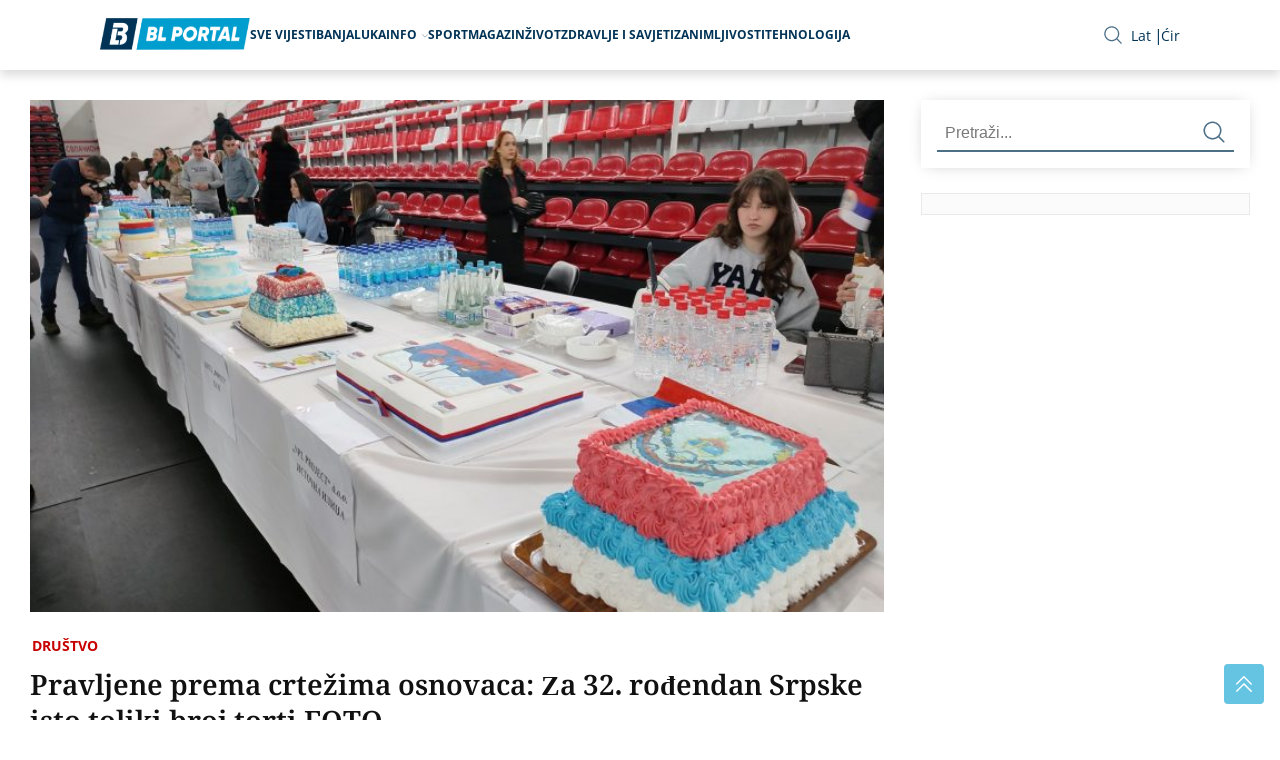

--- FILE ---
content_type: application/javascript
request_url: https://www.bl-portal.com/wp-content/themes/bl-portal/js/scripts.js?v=1.2.1
body_size: 5171
content:
 //meni i search overlay js code
    const isMobile = window.innerWidth <= 1023;

    if (isMobile) {
        const menuToggle = document.querySelector('.menu-toggle');
        const closeMenuButton = document.querySelector('.close-button');
        const subMenuToggles = document.querySelectorAll('.menu-item > img');
        const mainMenu = document.querySelector('.main-menu');
        const subMenus = document.querySelectorAll('.has-submenu');

        menuToggle.addEventListener('click', () => {
            document.body.classList.toggle('menu-open');
            document.body.style.overflow = 'hidden';
            mainMenu.classList.toggle('show');
            
        });

        closeMenuButton.addEventListener('click', () => {
            document.body.classList.remove('menu-open');
            document.body.style.overflow = '';
            mainMenu.classList.remove('show');
        });

        subMenuToggles.forEach(toggle => {
            toggle.addEventListener('click', (e) => {
                e.preventDefault();
                const subMenu = e.target.closest('.menu-item').querySelector('.sub-menu');
                subMenu.classList.toggle('show');
                
                if (subMenu.classList.contains('show')) {
                    e.target.style.transform = 'rotate(180deg)';
                } else {
                    e.target.style.transform = 'rotate(0deg)';
                }
            });
        });

        document.addEventListener('click', (e) => {
            if (!mainMenu.contains(e.target)) {
                subMenus.forEach((submenu) => {
                    const img = submenu.querySelector('.menu-item > img');
                    submenu.querySelector('.sub-menu').classList.remove('show');
                    if (img) {
                        img.style.transform = 'rotate(0deg)';
                    }
                });
            }
        });
    }


document.getElementById("openOverlay").addEventListener("click", function() {
    document.getElementById("searchOverlay").style.display = "flex";
});

document.getElementById("closeOverlay").addEventListener("click", function() {
    document.getElementById("searchOverlay").style.display = "none";
});

function startTicker() {
    const itemsContainer = document.querySelector('.news-items-container');
    const originalItems = document.querySelectorAll('.news-item'); 

    originalItems.forEach(item => {
        const clone = item.cloneNode(true);
        itemsContainer.appendChild(clone);
    });

    const items = document.querySelectorAll('.news-item'); 


    let totalWidth = 0;
    items.forEach(item => {
        totalWidth += item.offsetWidth;
    });

    let currentPosition = 0; 

    let tickerSpeed = window.innerWidth <= 768 ? 1 : 2;

    function scrollTicker() {
        currentPosition -= tickerSpeed;
        
        if (Math.abs(currentPosition) >= totalWidth / 2) {
            currentPosition = 0;
        }

        itemsContainer.style.transform = `translateX(${currentPosition}px)`;
        requestAnimationFrame(scrollTicker);
    }

    itemsContainer.addEventListener('mouseenter', () => tickerSpeed = 0);
    itemsContainer.addEventListener('mouseleave', () => tickerSpeed = window.innerWidth <= 768 ? 1 : 2);
    itemsContainer.addEventListener('touchstart', () => tickerSpeed = 0);

    scrollTicker();
}

const newsTicker = document.getElementById('newsTicker');

if (newsTicker) {
    startTicker();
}


//modul za prevodjenje stranice sa cirilice na latinicu i obratno
( function( root, factory ) {

    let pluginName = 'CyrLatConverter';

    if ( typeof define === 'function' && define.amd ) {
        define( [], factory( pluginName ) );
    } else if ( typeof exports === 'object' ) {
        module.exports = factory( pluginName );
    } else {
        root[ pluginName ] = factory( pluginName );
    }
}( typeof self !== 'undefined' ? self : this, function() {

    'use strict';

    let defaults = {
        cookieDuration: 0,
        ignoreClasses: [],
        permalinkHashLat: "#lat",
        permalinkHashCyr: "#cyr",
        usePermalinkHash: false,
        ignoreListIncludeUnicode: true,
        benchmark: false,
        benchmarkEval: "console.log('Execution time: %s%')",
        onClickCyr: '',
        onClickLat: '',
        onClickDefault: ''
    };

    let SELECTOR = 'body';
    let start;
    let initBenchmarkActive = false;

    let Lat2Cyr = {
        "a": "а",
        "b": "б",
        "c": "ц",
        "d": "д",
        "e": "е",
        "f": "ф",
        "g": "г",
        "h": "х",
        "i": "и",
        "j": "ј",
        "k": "к",
        "l": "л",
        "m": "м",
        "n": "н",
        "o": "о",
        "p": "п",
        "q": "",
        "r": "р",
        "s": "с",
        "t": "т",
        "u": "у",
        "v": "в",
        "w": "",
        "x": "",
        "y": "",
        "z": "з",

        "A": "А",
        "B": "Б",
        "C": "Ц",
        "D": "Д",
        "E": "Е",
        "F": "Ф",
        "G": "Г",
        "H": "Х",
        "I": "И",
        "J": "Ј",
        "K": "К",
        "L": "Л",
        "M": "М",
        "N": "Н",
        "O": "О",
        "P": "П",
        "Q": "",
        "R": "Р",
        "S": "С",
        "T": "Т",
        "U": "У",
        "V": "В",
        "W": "",
        "X": "",
        "Y": "",
        "Z": "З",

        "č": "ч",
        "ć": "ћ",
        "đ": "ђ",
        "ž": "ж",
        "š": "ш",

        "Č": "Ч",
        "Ć": "Ћ",
        "Đ": "Ђ",
        "Ž": "Ж",
        "Š": "Ш"
    };

    let Cyr2Lat = {
        "а": "a",
        "б": "b",
        "ц": "c",
        "д": "d",
        "е": "e",
        "ф": "f",
        "г": "g",
        "х": "h",
        "и": "i",
        "ј": "j",
        "к": "k",
        "л": "l",
        "м": "m",
        "н": "n",
        "о": "o",
        "п": "p",
        "р": "r",
        "с": "s",
        "т": "t",
        "у": "u",
        "в": "v",
        "з": "z",

        "А": "A",
        "Б": "B",
        "Ц": "C",
        "Д": "D",
        "Е": "E",
        "Ф": "F",
        "Г": "G",
        "Х": "H",
        "И": "I",
        "Ј": "J",
        "К": "K",
        "Л": "L",
        "М": "M",
        "Н": "N",
        "О": "O",
        "П": "P",
        "Р": "R",
        "С": "S",
        "Т": "T",
        "У": "U",
        "В": "V",
        "З": "Z",

        "ч": "č",
        "ћ": "ć",
        "ж": "ž",
        "ш": "š",
        "љ": "lj",
        "њ": "nj",
        "ђ": "đ",
        "џ": "dz",

        "Ч": "Č",
        "Ћ": "Ć",
        "Ж": "Ž",
        "Ш": "Š",
        "Љ": "Lj",
        "Њ": "Nj",
        "Ђ": "Đ",
        "Џ": "Dž"
    };

    let Lat2Cyr_chained = {
        "l": {
            "j": "љ"
        },
        "n": {
            "j": "њ"
        },
        "d": {
            "j": "ђ",
            "z": "џ",
            "ž": "џ"
        },
        "L": {
            "j": "Љ",
            "J": "Љ"
        },
        "N": {
            "j": "Њ",
            "J": "Њ"
        },
        "D": {
            "j": "Ђ",
            "J": "Ђ",
            "z": "Џ",
            "Z": "Џ",
            "ž": "Џ",
            "Ž": "Џ"
        }
    };

    /**
     * Merge defaults with user options
     */
    let extend = function( target, options ) {
        let prop, extended = {};
        for ( prop in defaults ) {
            if ( Object.prototype.hasOwnProperty.call( defaults, prop ) ) {
                extended[ prop ] = defaults[ prop ];
            }
        }
        for ( prop in options ) {
            if ( Object.prototype.hasOwnProperty.call( options, prop ) ) {
                extended[ prop ] = options[ prop ];
            }
        }
        return extended;
    };

    /**
     * Plugin Object
     * @constructor
     */
    function CyrLatConverter( selector ) {

        this.SELECTOR = selector;
    }

    /**
     * Plugin prototype
     * @public
     * @constructor
     */
    CyrLatConverter.prototype = {

        init: function(config) {

            this.config = extend( defaults, config );
            let $this = this;


            if(!Array.isArray(this.config.ignoreClasses))
                console.error('Parameter "ignoreClasses" must be an array of classes to ignore.');


            if (this.config.onClickCyr !== '') {
                document.querySelectorAll(this.config.onClickCyr).forEach(function(el){
                    el.addEventListener('click', function(){
                        $this.L2C($this.SELECTOR);
                    }, false)
                });
            }

            if (this.config.onClickLat !== '') {
                document.querySelectorAll(this.config.onClickLat).forEach(function(el){
                    el.addEventListener('click', function(){
                        $this.C2L($this.SELECTOR);
                    }, false)
                });
            }

            if (this.config.onClickDefault !== '') {
                document.querySelectorAll(this.config.onClickDefault).forEach(function(el){
                    el.addEventListener('click', function(){
                        $this.Default($this.SELECTOR);
                    }, false)
                });
            }

            //start benchmark
            if (this.config.benchmark === true) {
                start = new Date().getTime();
                initBenchmarkActive = true;
            }

            let hash_set = false;
            if (this.config.usePermalinkHash === true) {
                hash_set = initHash.call(this); //return hash translation status (translated or not)
            }

            let direction = '';
            if (this.config.cookieDuration > 0)
                direction = getCookie.call(this);

            if (hash_set === false && direction === "L2C") {
                this.L2C(SELECTOR);
            }

            if (hash_set === false && direction === "C2L") {
                this.C2L(SELECTOR);
            }

            //end benchmark
            if (this.config.benchmark === true) {
                eval(this.config.benchmarkEval.replace('%s%', (new Date().getTime() - start) + 'ms'));
                initBenchmarkActive = false;
            }

            return $this;
        },

        C2L: function( selector ) {

            if(typeof(selector) !== 'undefined')
                this.SELECTOR = selector;

            let $this = this;

            //start benchmark
            if (this.config.benchmark === true && !initBenchmarkActive)
                start = new Date().getTime();

            document.querySelectorAll(this.SELECTOR).forEach(function(el){
                convert_C2L.call($this, el);
            });

            if (this.config.cookieDuration > 0)
                setCookie.call($this, 'C2L');

            //end benchmark
            if (this.config.benchmark === true && !initBenchmarkActive)
                eval(this.config.benchmarkEval.replace('%s%', (new Date().getTime() - start) + 'ms'));

            if (typeof(this.config.onC2L) !== 'undefined')
                this.config.onC2L.call();

            return $this;
        },

        L2C: function( selector ) {

            if(typeof(selector) !== 'undefined')
                this.SELECTOR = selector;

            let $this = this;

            //start benchmark
            if (this.config.benchmark === true && !initBenchmarkActive)
                start = new Date().getTime();

            document.querySelectorAll(this.SELECTOR).forEach(function(el){
                convert_L2C.call($this, el);
            });

            if (this.config.cookieDuration > 0)
                setCookie.call($this, 'L2C');

            //end benchmark
            if (this.config.benchmark === true && !initBenchmarkActive)
                eval(this.config.benchmarkEval.replace('%s%', (new Date().getTime() - start) + 'ms'));

            if (typeof(this.config.onC2L) !== 'undefined')
                this.config.onL2C.call();

            return $this;
        },

        Default: function() {

            let $this = this;

            if (this.config.cookieDuration > 0)
                setCookie.call($this, 'default'); //set to default, so no C2L or L2C will be called

            if (this.config.usePermalinkHash === true)
                window.location.hash = '';

            location.reload(true); //reload from server, not cache

            return this;
        },

        getL2C( value ) {
            return replace_L2C.call( this, value );
        },

        getC2L( value ) {
            return replace_C2L.call( this, value );
        },

        setSelector(selector) {
            this.SELECTOR = selector;
        }
    };

    /**
     * Helper Functions
     */
    let hasClass = function(el, cssClass) {
        return el.className && new RegExp("(\\s|^)" + cssClass + "(\\s|$)").test(el.className);
    };

    let hashCallback = function() {

        console.log(this);

        if (window.location.hash === this.config.permalinkHashLat)
            this.C2L.call(this);

        if (window.location.hash === this.config.permalinkHashCyr)
            this.L2C.call(this);
    };

    let initHash = function() {

        let $this = this;

        if (!("onhashchange" in window)) {

            let oldHref = location.href;
            setInterval(function () {
                let newHref = location.href;
                if (oldHref !== newHref) {
                    oldHref = newHref;
                    hashCallback.call(this);
                }
            }, 100);
        } else if (window.addEventListener) {
            window.addEventListener("hashchange", function(){
                hashCallback.call($this);
            }, false);
        }
        else if (window.attachEvent) {
            window.attachEvent("onhashchange", function(){
                hashCallback.call($this);
            });
        }

        hashCallback.call(this);

        //if permalink is already set on page load (init hash function) we will return true so no translation is called from cookie.
        return window.location.hash === this.config.permalinkHashLat || window.location.hash === this.config.permalinkHashCyr
    };

    let setCookie = function(value) {

        let expires = "; ";
        if (this.config.cookieDuration) {
            let date = new Date();
            date.setDate(date.getDate() + this.config.cookieDuration);
            expires = "; expires=" + date.toUTCString() + "; ";
        }
        document.cookie = "CyrLatConverterSelected=" + value + expires + "path=/";
    };

    let getCookie = function() {
        let name = "CyrLatConverterSelected=";
        let c_arr = document.cookie.split(';');
        for (let i = 0; i < c_arr.length; i++) {
            let c = c_arr[i];
            while (c.charAt(0) === ' ')
                c = c.substring(1, c.length);

            if (c.indexOf(name) === 0)
                return c.substring(name.length, c.length);
        }
        return null;
    };

    /**
     * splitWords
     *
     * Cross browser function to split words and preserve delimiters.
     */
    let splitWords = function(str) {

        let pattern;

        if (this.config.ignoreListIncludeUnicode === true) //unicode for all cyrillic letters, and čČćĆžŽšŠđĐ
            pattern = "[^0-9a-zA-Z\u0400-\u04FF_\u010D\u010C\u0107\u0106\u017E\u017D\u0161\u0160\u0111\u0110]+";
        else //unicode for čČćĆžŽšŠđĐ
            pattern = "[^0-9a-zA-Z_\u010D\u010C\u0107\u0106\u017E\u017D\u0161\u0160\u0111\u0110]+";

        //test does browser natively support split with keeping delimiters.
        let test = "test string";
        if (test.split(/([^a-z])/).length === 3) {
            return str.split(new RegExp("(" + pattern + ")", "i"));
        }

        let regex = new RegExp(pattern, "gi");

        let i = 0;
        let matches = str.split(regex),
            separators = str.match(regex),
            ret = [];

        if (matches.length === 0)
            return separators;

        if (separators === null)
            return matches;

        if (separators.length === matches.length + 1) //separators from both sides
        {
            for (i = 0; i < matches.length; i++) {
                ret.push(separators[i]);
                ret.push(matches[i]);
            }
            ret.push(separators[i]);
        }
        else if (separators.length === matches.length) //separator from one of the sides
        {
            if (matches[0].indexOf(separators[0]) > -1) //separator is 1st
            {
                for (let i = 0; i < separators.length; i++) {
                    ret.push(separators[i]);
                    ret.push(matches[i]);
                }
            }
            else //separator is last
            {
                for (let i = 0; i < separators.length; i++) {
                    ret.push(matches[i]);
                    ret.push(separators[i]);
                }
            }
        }
        else //no separators from the sides
        {
            ret.push(matches[0]);
            for (i = 0; i < separators.length; i++) {
                ret.push(separators[i]);
                ret.push(matches[i + 1]);
            }
        }

        return ret;
    };

    let recursiveCheckParent = function(el) {

        let $this = this;

        if(this.config.ignoreClasses.length === 0)
            return false;

        let ignoreClasses = this.config.ignoreClasses;

        function scan(element) {
            while (element.parentNode) {

                if(element.className) {

                    let ret = false;

                    [].forEach.call(ignoreClasses, function(ignore){
                        if(hasClass.call($this, element, ignore)) {
                            ret = true;
                            return;
                        }
                    });

                    return ret;
                }

                element = element.parentNode;
            }
            return false;
        }

        return scan(el);
    };

    let replace_L2C = function(txt) {
        let value;
        let chainedFlag;
        let c2;
        let validDoubleChain;

        let words = splitWords.call(this, txt);

        //iterate through all words
        words.forEach(function (w, i) {

            //if list of words to ignore exist...
            if ((typeof CyrLatIgnoreList !== 'undefined') && (w.toString().toLowerCase() in CyrLatIgnoreList))
                words[i] = CyrLatIgnoreList[w.toString().toLowerCase()] === '' ? w : CyrLatIgnoreList[w.toString().toLowerCase()];
            else {

                //check is this word in the CyrLatIgnore_doubleLetters list, if so, then it's not valid chain
                validDoubleChain = !(
                    typeof CyrLatIgnore_doubleLetters !== 'undefined' &&
                    CyrLatIgnore_doubleLetters.indexOf(w.toString().toLowerCase()) > -1
                );

                //iterate through list of base words to ignore
                if (typeof CyrLatIgnore_doubleLettersBase !== 'undefined') {
                    CyrLatIgnore_doubleLettersBase.forEach(function(base) {
                        if (w.toString().toLowerCase().indexOf(base) > -1) //ignore it
                        {
                            validDoubleChain = false;
                            return false;
                        }
                    });
                }

                //split words in letters...
                value = w.split('');

                value.forEach(function (c, i) {
                    chainedFlag = false;

                    //if word should be double letters chained...
                    if (Lat2Cyr_chained[c] && validDoubleChain) {
                        c2 = value[i + 1];
                        if (c2 && Lat2Cyr_chained[c][c2]) {
                            value[i] = Lat2Cyr_chained[c][c2];
                            value[i + 1] = '';
                            chainedFlag = true;
                        }
                    }

                    if (!chainedFlag)
                        value[i] = (Lat2Cyr[c] && Lat2Cyr[c] !== "") ? Lat2Cyr[c] : c;
                });

                words[i] = value.join('');
            }

        });

        return words.join(''); //join with NO space, as spaces are preserved in split function.
    };

    let replace_C2L = function(txt) {

        let value;

        //if list of words to ifnore exist...
        if (typeof CyrLatIgnoreList !== 'undefined') {
            let words = splitWords.call(this, txt);

            //console.log(words);
            words.forEach(function (w, i) {
                if (!(w.toString().toLowerCase() in CyrLatIgnoreList)) //if word not set in ignore list
                {
                    value = w.split('');

                    value.forEach(function (c, i) {
                        value[i] = (Cyr2Lat[c] && Cyr2Lat[c] !== "") ? Cyr2Lat[c] : c;
                    });

                    words[i] = value.join('');
                }
                else
                    words[i] = CyrLatIgnoreList[w.toString().toLowerCase()] === '' ? w : CyrLatIgnoreList[w.toString().toLowerCase()];
            });

            return words.join(''); //join with NO space, as spaces are preserved in split function.
        }
        else // there's no ignore dictionary
        {
            value = txt.split('');

            value.forEach(function (c, i) {
                value[i] = (Cyr2Lat[c] && Cyr2Lat[c] !== "") ? Cyr2Lat[c] : c;
            });

            return value.join('');
        }
    };

    let convert_L2C = function(el) {

        let $this = this;

        el.childNodes.forEach(function (node) {

            if( ['iframe', 'script', 'style', 'code', 'pre'].includes( node.nodeName.toLowerCase() ) )
                return;

            if( node.nodeType === 1 && hasClass.call($this, node, 'CyrLatIgnore') )
                return;

            if (node.nodeType === 3) {
                if (!recursiveCheckParent.call($this, node)) {
                    if (typeof node.textContent !== 'undefined')
                        node.textContent = replace_L2C.call($this, node.textContent);
                    else if (typeof this.innerText !== 'undefined')
                        node.innerText = replace_L2C.call($this, node.innerText);
                    else if (typeof this.nodeValue !== 'undefined')
                        node.nodeValue = replace_L2C.call($this, node.nodeValue);

                    return true;
                }
            }

            if (node.nodeType === 1) {

                if(typeof node.placeholder !== 'undefined' && !recursiveCheckParent.call($this, node)) {
                    node.placeholder = replace_L2C.call($this, node.placeholder);
                }

                convert_L2C.call($this, node);
                return true;
            }

            return false;
        });
    };

    let convert_C2L = function(el) {

        let $this = this;

        el.childNodes.forEach(function (node) {

            if( ['iframe', 'script', 'style', 'code', 'pre'].includes( node.nodeName.toLowerCase() ) )
                return;

            if( node.nodeType === 1 && hasClass.call($this, node, 'CyrLatIgnore') )
                return;

            if (node.nodeType === 3) {
                if (!recursiveCheckParent.call($this, node)) {
                    if (typeof node.textContent !== 'undefined')
                        node.textContent = replace_C2L.call($this, node.textContent);
                    else if (typeof node.innerText !== 'undefined')
                        this.innerText = replace_C2L.call($this, node.innerText);
                    else if (typeof node.nodeValue !== 'undefined')
                        node.nodeValue = replace_C2L.call($this, node.nodeValue);

                    return true;
                }
            }

            if (node.nodeType === 1) {

                if(typeof node.placeholder !== 'undefined' && !recursiveCheckParent.call($this, node)) {
                    node.placeholder = replace_C2L.call($this, node.placeholder);
                }

                convert_C2L.call($this, node);
                return true;
            }

            return false;
        });
    };

    return CyrLatConverter;
}));


var CyrLat = new CyrLatConverter('body').init({
    cookieName: 'CyrLatConverterLang',
    useCookie: true,
    cookieDuration: 30
});